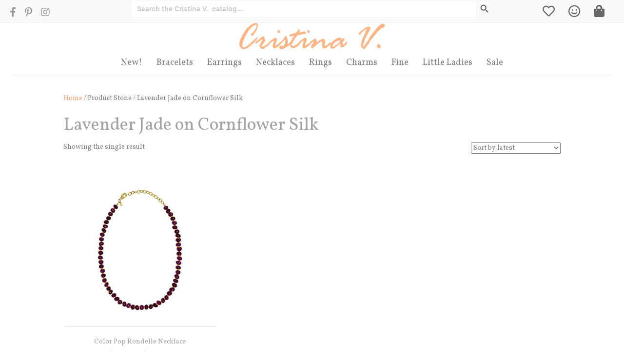

--- FILE ---
content_type: text/css
request_url: https://cristinav.com/wp-content/uploads/bb-plugin/cache/b431777afcd2e857122db2eeafee5370-layout-bundle.css?ver=2.10.0.5-1.5.2.1
body_size: 43963
content:
.fl-builder-content *,.fl-builder-content *:before,.fl-builder-content *:after {-webkit-box-sizing: border-box;-moz-box-sizing: border-box;box-sizing: border-box;}.fl-row:before,.fl-row:after,.fl-row-content:before,.fl-row-content:after,.fl-col-group:before,.fl-col-group:after,.fl-col:before,.fl-col:after,.fl-module:not([data-accepts]):before,.fl-module:not([data-accepts]):after,.fl-module-content:before,.fl-module-content:after {display: table;content: " ";}.fl-row:after,.fl-row-content:after,.fl-col-group:after,.fl-col:after,.fl-module:not([data-accepts]):after,.fl-module-content:after {clear: both;}.fl-clear {clear: both;}.fl-row,.fl-row-content {margin-left: auto;margin-right: auto;min-width: 0;}.fl-row-content-wrap {position: relative;}.fl-builder-mobile .fl-row-bg-photo .fl-row-content-wrap {background-attachment: scroll;}.fl-row-bg-video,.fl-row-bg-video .fl-row-content,.fl-row-bg-embed,.fl-row-bg-embed .fl-row-content {position: relative;}.fl-row-bg-video .fl-bg-video,.fl-row-bg-embed .fl-bg-embed-code {bottom: 0;left: 0;overflow: hidden;position: absolute;right: 0;top: 0;}.fl-row-bg-video .fl-bg-video video,.fl-row-bg-embed .fl-bg-embed-code video {bottom: 0;left: 0px;max-width: none;position: absolute;right: 0;top: 0px;}.fl-row-bg-video .fl-bg-video video {min-width: 100%;min-height: 100%;width: auto;height: auto;}.fl-row-bg-video .fl-bg-video iframe,.fl-row-bg-embed .fl-bg-embed-code iframe {pointer-events: none;width: 100vw;height: 56.25vw; max-width: none;min-height: 100vh;min-width: 177.77vh; position: absolute;top: 50%;left: 50%;-ms-transform: translate(-50%, -50%); -webkit-transform: translate(-50%, -50%); transform: translate(-50%, -50%);}.fl-bg-video-fallback {background-position: 50% 50%;background-repeat: no-repeat;background-size: cover;bottom: 0px;left: 0px;position: absolute;right: 0px;top: 0px;}.fl-row-bg-slideshow,.fl-row-bg-slideshow .fl-row-content {position: relative;}.fl-row .fl-bg-slideshow {bottom: 0;left: 0;overflow: hidden;position: absolute;right: 0;top: 0;z-index: 0;}.fl-builder-edit .fl-row .fl-bg-slideshow * {bottom: 0;height: auto !important;left: 0;position: absolute !important;right: 0;top: 0;}.fl-row-bg-overlay .fl-row-content-wrap:after {border-radius: inherit;content: '';display: block;position: absolute;top: 0;right: 0;bottom: 0;left: 0;z-index: 0;}.fl-row-bg-overlay .fl-row-content {position: relative;z-index: 1;}.fl-row-default-height .fl-row-content-wrap,.fl-row-custom-height .fl-row-content-wrap {display: -webkit-box;display: -webkit-flex;display: -ms-flexbox;display: flex;min-height: 100vh;}.fl-row-overlap-top .fl-row-content-wrap {display: -webkit-inline-box;display: -webkit-inline-flex;display: -moz-inline-box;display: -ms-inline-flexbox;display: inline-flex;width: 100%;}.fl-row-default-height .fl-row-content-wrap,.fl-row-custom-height .fl-row-content-wrap {min-height: 0;}.fl-row-default-height .fl-row-content,.fl-row-full-height .fl-row-content,.fl-row-custom-height .fl-row-content {-webkit-box-flex: 1 1 auto; -moz-box-flex: 1 1 auto;-webkit-flex: 1 1 auto;-ms-flex: 1 1 auto;flex: 1 1 auto;}.fl-row-default-height .fl-row-full-width.fl-row-content,.fl-row-full-height .fl-row-full-width.fl-row-content,.fl-row-custom-height .fl-row-full-width.fl-row-content {max-width: 100%;width: 100%;}.fl-row-default-height.fl-row-align-center .fl-row-content-wrap,.fl-row-full-height.fl-row-align-center .fl-row-content-wrap,.fl-row-custom-height.fl-row-align-center .fl-row-content-wrap {-webkit-align-items: center;-webkit-box-align: center;-webkit-box-pack: center;-webkit-justify-content: center;-ms-flex-align: center;-ms-flex-pack: center;justify-content: center;align-items: center;}.fl-row-default-height.fl-row-align-bottom .fl-row-content-wrap,.fl-row-full-height.fl-row-align-bottom .fl-row-content-wrap,.fl-row-custom-height.fl-row-align-bottom .fl-row-content-wrap {-webkit-align-items: flex-end;-webkit-justify-content: flex-end;-webkit-box-align: end;-webkit-box-pack: end;-ms-flex-align: end;-ms-flex-pack: end;justify-content: flex-end;align-items: flex-end;}.fl-col-group-equal-height {display: flex;flex-wrap: wrap;width: 100%;}.fl-col-group-equal-height.fl-col-group-has-child-loading {flex-wrap: nowrap;}.fl-col-group-equal-height .fl-col,.fl-col-group-equal-height .fl-col-content {display: flex;flex: 1 1 auto;}.fl-col-group-equal-height .fl-col-content {flex-direction: column;flex-shrink: 1;min-width: 1px;max-width: 100%;width: 100%;}.fl-col-group-equal-height:before,.fl-col-group-equal-height .fl-col:before,.fl-col-group-equal-height .fl-col-content:before,.fl-col-group-equal-height:after,.fl-col-group-equal-height .fl-col:after,.fl-col-group-equal-height .fl-col-content:after{content: none;}.fl-col-group-nested.fl-col-group-equal-height.fl-col-group-align-top .fl-col-content,.fl-col-group-equal-height.fl-col-group-align-top .fl-col-content {justify-content: flex-start;}.fl-col-group-nested.fl-col-group-equal-height.fl-col-group-align-center .fl-col-content,.fl-col-group-equal-height.fl-col-group-align-center .fl-col-content {justify-content: center;}.fl-col-group-nested.fl-col-group-equal-height.fl-col-group-align-bottom .fl-col-content,.fl-col-group-equal-height.fl-col-group-align-bottom .fl-col-content {justify-content: flex-end;}.fl-col-group-equal-height.fl-col-group-align-center .fl-col-group {width: 100%;}.fl-col {float: left;min-height: 1px;}.fl-col-bg-overlay .fl-col-content {position: relative;}.fl-col-bg-overlay .fl-col-content:after {border-radius: inherit;content: '';display: block;position: absolute;top: 0;right: 0;bottom: 0;left: 0;z-index: 0;}.fl-col-bg-overlay .fl-module {position: relative;z-index: 2;}.single:not(.woocommerce).single-fl-builder-template .fl-content {width: 100%;}.fl-builder-layer {position: absolute;top:0;left:0;right: 0;bottom: 0;z-index: 0;pointer-events: none;overflow: hidden;}.fl-builder-shape-layer {z-index: 0;}.fl-builder-shape-layer.fl-builder-bottom-edge-layer {z-index: 1;}.fl-row-bg-overlay .fl-builder-shape-layer {z-index: 1;}.fl-row-bg-overlay .fl-builder-shape-layer.fl-builder-bottom-edge-layer {z-index: 2;}.fl-row-has-layers .fl-row-content {z-index: 1;}.fl-row-bg-overlay .fl-row-content {z-index: 2;}.fl-builder-layer > * {display: block;position: absolute;top:0;left:0;width: 100%;}.fl-builder-layer + .fl-row-content {position: relative;}.fl-builder-layer .fl-shape {fill: #aaa;stroke: none;stroke-width: 0;width:100%;}@supports (-webkit-touch-callout: inherit) {.fl-row.fl-row-bg-parallax .fl-row-content-wrap,.fl-row.fl-row-bg-fixed .fl-row-content-wrap {background-position: center !important;background-attachment: scroll !important;}}@supports (-webkit-touch-callout: none) {.fl-row.fl-row-bg-fixed .fl-row-content-wrap {background-position: center !important;background-attachment: scroll !important;}}.fl-clearfix:before,.fl-clearfix:after {display: table;content: " ";}.fl-clearfix:after {clear: both;}.sr-only {position: absolute;width: 1px;height: 1px;padding: 0;overflow: hidden;clip: rect(0,0,0,0);white-space: nowrap;border: 0;}.fl-builder-content .fl-button:is(a, button),.fl-builder-content a.fl-button:visited {border-radius: 4px;display: inline-block;font-size: 16px;font-weight: normal;line-height: 18px;padding: 12px 24px;text-decoration: none;text-shadow: none;}.fl-builder-content .fl-button:hover {text-decoration: none;}.fl-builder-content .fl-button:active {position: relative;top: 1px;}.fl-builder-content .fl-button-width-full .fl-button {width: 100%;display: block;text-align: center;}.fl-builder-content .fl-button-width-custom .fl-button {display: inline-block;text-align: center;max-width: 100%;}.fl-builder-content .fl-button-left {text-align: left;}.fl-builder-content .fl-button-center {text-align: center;}.fl-builder-content .fl-button-right {text-align: right;}.fl-builder-content .fl-button i {font-size: 1.3em;height: auto;margin-right:8px;vertical-align: middle;width: auto;}.fl-builder-content .fl-button i.fl-button-icon-after {margin-left: 8px;margin-right: 0;}.fl-builder-content .fl-button-has-icon .fl-button-text {vertical-align: middle;}.fl-icon-wrap {display: inline-block;}.fl-icon {display: table-cell;vertical-align: middle;}.fl-icon a {text-decoration: none;}.fl-icon i {float: right;height: auto;width: auto;}.fl-icon i:before {border: none !important;height: auto;width: auto;}.fl-icon-text {display: table-cell;text-align: left;padding-left: 15px;vertical-align: middle;}.fl-icon-text-empty {display: none;}.fl-icon-text *:last-child {margin: 0 !important;padding: 0 !important;}.fl-icon-text a {text-decoration: none;}.fl-icon-text span {display: block;}.fl-icon-text span.mce-edit-focus {min-width: 1px;}.fl-module img {max-width: 100%;}.fl-photo {line-height: 0;position: relative;}.fl-photo-align-left {text-align: left;}.fl-photo-align-center {text-align: center;}.fl-photo-align-right {text-align: right;}.fl-photo-content {display: inline-block;line-height: 0;position: relative;max-width: 100%;}.fl-photo-img-svg {width: 100%;}.fl-photo-content img {display: inline;height: auto;max-width: 100%;}.fl-photo-crop-circle img {-webkit-border-radius: 100%;-moz-border-radius: 100%;border-radius: 100%;}.fl-photo-caption {font-size: 13px;line-height: 18px;overflow: hidden;text-overflow: ellipsis;}.fl-photo-caption-below {padding-bottom: 20px;padding-top: 10px;}.fl-photo-caption-hover {background: rgba(0,0,0,0.7);bottom: 0;color: #fff;left: 0;opacity: 0;filter: alpha(opacity = 0);padding: 10px 15px;position: absolute;right: 0;-webkit-transition:opacity 0.3s ease-in;-moz-transition:opacity 0.3s ease-in;transition:opacity 0.3s ease-in;}.fl-photo-content:hover .fl-photo-caption-hover {opacity: 100;filter: alpha(opacity = 100);}.fl-builder-pagination,.fl-builder-pagination-load-more {padding: 40px 0;}.fl-builder-pagination ul.page-numbers {list-style: none;margin: 0;padding: 0;text-align: center;}.fl-builder-pagination li {display: inline-block;list-style: none;margin: 0;padding: 0;}.fl-builder-pagination li a.page-numbers,.fl-builder-pagination li span.page-numbers {border: 1px solid #e6e6e6;display: inline-block;padding: 5px 10px;margin: 0 0 5px;}.fl-builder-pagination li a.page-numbers:hover,.fl-builder-pagination li span.current {background: #f5f5f5;text-decoration: none;}.fl-slideshow,.fl-slideshow * {-webkit-box-sizing: content-box;-moz-box-sizing: content-box;box-sizing: content-box;}.fl-slideshow .fl-slideshow-image img {max-width: none !important;}.fl-slideshow-social {line-height: 0 !important;}.fl-slideshow-social * {margin: 0 !important;}.fl-builder-content .bx-wrapper .bx-viewport {background: transparent;border: none;box-shadow: none;left: 0;}.mfp-wrap button.mfp-arrow,.mfp-wrap button.mfp-arrow:active,.mfp-wrap button.mfp-arrow:hover,.mfp-wrap button.mfp-arrow:focus {background: transparent !important;border: none !important;outline: none;position: absolute;top: 50%;box-shadow: none !important;}.mfp-wrap .mfp-close,.mfp-wrap .mfp-close:active,.mfp-wrap .mfp-close:hover,.mfp-wrap .mfp-close:focus {background: transparent !important;border: none !important;outline: none;position: absolute;top: 0;box-shadow: none !important;}.admin-bar .mfp-wrap .mfp-close,.admin-bar .mfp-wrap .mfp-close:active,.admin-bar .mfp-wrap .mfp-close:hover,.admin-bar .mfp-wrap .mfp-close:focus {top: 32px!important;}img.mfp-img {padding: 0;}.mfp-counter {display: none;}.mfp-wrap .mfp-preloader.fa {font-size: 30px;}.fl-form-field {margin-bottom: 15px;}.fl-form-field input.fl-form-error {border-color: #DD6420;}.fl-form-error-message {clear: both;color: #DD6420;display: none;padding-top: 8px;font-size: 12px;font-weight: lighter;}.fl-form-button-disabled {opacity: 0.5;}.fl-animation {opacity: 0;}body.fl-no-js .fl-animation {opacity: 1;}.fl-builder-preview .fl-animation,.fl-builder-edit .fl-animation,.fl-animated {opacity: 1;}.fl-animated {animation-fill-mode: both;}.fl-button.fl-button-icon-animation i {width: 0 !important;opacity: 0;transition: all 0.2s ease-out;}.fl-button.fl-button-icon-animation:hover i {opacity: 1 !important;}.fl-button.fl-button-icon-animation i.fl-button-icon-after {margin-left: 0px !important;}.fl-button.fl-button-icon-animation:hover i.fl-button-icon-after {margin-left: 10px !important;}.fl-button.fl-button-icon-animation i.fl-button-icon-before {margin-right: 0 !important;}.fl-button.fl-button-icon-animation:hover i.fl-button-icon-before {margin-right: 20px !important;margin-left: -10px;}@media (max-width: 1200px) {}@media (max-width: 992px) { .fl-col-group.fl-col-group-medium-reversed {display: -webkit-flex;display: flex;-webkit-flex-wrap: wrap-reverse;flex-wrap: wrap-reverse;flex-direction: row-reverse;} }@media (max-width: 768px) { .fl-row-content-wrap {background-attachment: scroll !important;}.fl-row-bg-parallax .fl-row-content-wrap {background-attachment: scroll !important;background-position: center center !important;}.fl-col-group.fl-col-group-equal-height {display: block;}.fl-col-group.fl-col-group-equal-height.fl-col-group-custom-width {display: -webkit-box;display: -webkit-flex;display: flex;}.fl-col-group.fl-col-group-responsive-reversed {display: -webkit-flex;display: flex;-webkit-flex-wrap: wrap-reverse;flex-wrap: wrap-reverse;flex-direction: row-reverse;}.fl-col-group.fl-col-group-responsive-reversed .fl-col:not(.fl-col-small-custom-width) {flex-basis: 100%;width: 100% !important;}.fl-col-group.fl-col-group-medium-reversed:not(.fl-col-group-responsive-reversed) {display: unset;display: unset;-webkit-flex-wrap: unset;flex-wrap: unset;flex-direction: unset;}.fl-col {clear: both;float: none;margin-left: auto;margin-right: auto;width: auto !important;}.fl-col-small:not(.fl-col-small-full-width) {max-width: 400px;}.fl-block-col-resize {display:none;}.fl-row[data-node] .fl-row-content-wrap {margin: 0;padding-left: 0;padding-right: 0;}.fl-row[data-node] .fl-bg-video,.fl-row[data-node] .fl-bg-slideshow {left: 0;right: 0;}.fl-col[data-node] .fl-col-content {margin: 0;padding-left: 0;padding-right: 0;} }@media (min-width: 1201px) {html .fl-visible-large:not(.fl-visible-desktop),html .fl-visible-medium:not(.fl-visible-desktop),html .fl-visible-mobile:not(.fl-visible-desktop) {display: none;}}@media (min-width: 993px) and (max-width: 1200px) {html .fl-visible-desktop:not(.fl-visible-large),html .fl-visible-medium:not(.fl-visible-large),html .fl-visible-mobile:not(.fl-visible-large) {display: none;}}@media (min-width: 769px) and (max-width: 992px) {html .fl-visible-desktop:not(.fl-visible-medium),html .fl-visible-large:not(.fl-visible-medium),html .fl-visible-mobile:not(.fl-visible-medium) {display: none;}}@media (max-width: 768px) {html .fl-visible-desktop:not(.fl-visible-mobile),html .fl-visible-large:not(.fl-visible-mobile),html .fl-visible-medium:not(.fl-visible-mobile) {display: none;}}.fl-col-content {display: flex;flex-direction: column;margin-top: 0px;margin-right: 0px;margin-bottom: 0px;margin-left: 0px;padding-top: 0px;padding-right: 0px;padding-bottom: 0px;padding-left: 0px;}.fl-row-fixed-width {max-width: 1100px;}.fl-builder-content > .fl-module-box {margin: 0;}.fl-row-content-wrap {margin-top: 0px;margin-right: 0px;margin-bottom: 0px;margin-left: 0px;padding-top: 20px;padding-right: 20px;padding-bottom: 20px;padding-left: 20px;}.fl-module-content, .fl-module:where(.fl-module:not(:has(> .fl-module-content))) {margin-top: 20px;margin-right: 20px;margin-bottom: 20px;margin-left: 20px;}.fl-node-5f9718eae40fb > .fl-row-content-wrap {background-color: #f9f9f9;} .fl-node-5f9718eae40fb > .fl-row-content-wrap {padding-top:0px;padding-right:20px;padding-bottom:0px;padding-left:20px;}.fl-node-5f8dae0538663 {color: #3d3d3d;}.fl-builder-content .fl-node-5f8dae0538663 *:not(input):not(textarea):not(select):not(a):not(h1):not(h2):not(h3):not(h4):not(h5):not(h6):not(.fl-menu-mobile-toggle) {color: inherit;}.fl-builder-content .fl-node-5f8dae0538663 a {color: #3d3d3d;}.fl-builder-content .fl-node-5f8dae0538663 a:hover {color: #3d3d3d;}.fl-builder-content .fl-node-5f8dae0538663 h1,.fl-builder-content .fl-node-5f8dae0538663 h2,.fl-builder-content .fl-node-5f8dae0538663 h3,.fl-builder-content .fl-node-5f8dae0538663 h4,.fl-builder-content .fl-node-5f8dae0538663 h5,.fl-builder-content .fl-node-5f8dae0538663 h6,.fl-builder-content .fl-node-5f8dae0538663 h1 a,.fl-builder-content .fl-node-5f8dae0538663 h2 a,.fl-builder-content .fl-node-5f8dae0538663 h3 a,.fl-builder-content .fl-node-5f8dae0538663 h4 a,.fl-builder-content .fl-node-5f8dae0538663 h5 a,.fl-builder-content .fl-node-5f8dae0538663 h6 a {color: #3d3d3d;}.fl-node-5f8dae0538663 > .fl-row-content-wrap {background-color: #ffffff;border-style: solid;border-width: 0;background-clip: border-box;border-color: rgba(128,128,128,0.1);border-top-width: 1px;border-right-width: 0px;border-bottom-width: 0px;border-left-width: 0px;box-shadow: 2px 17px 22px -22px rgba(0,0,0,0.09);}.fl-node-5f8dae0538663 .fl-row-content {max-width: 1555px;} .fl-node-5f8dae0538663 > .fl-row-content-wrap {padding-top:0px;padding-bottom:0px;}.fl-node-5f8dae053a1d6 {width: 100%;}.fl-node-5f8ef96fa4f4e {width: 100%;}.fl-node-5f9718eae5a3c {width: 19.96%;}.fl-node-60d609f2a5c23 {width: 100%;} .fl-node-60d609f2a5c23 > .fl-col-content {margin-top:0px;margin-right:0px;margin-bottom:0px;margin-left:0px;} .fl-node-60d609f2a5c23 > .fl-col-content {padding-top:0px;padding-right:0px;padding-bottom:0px;padding-left:0px;}.fl-node-5f9718eae5a3e {width: 60.02%;}.fl-node-5f9718eae5a3f {width: 20.02%;}.fl-icon-group .fl-icon {display: inline-block;margin-bottom: 10px;margin-top: 10px;}.fl-node-5f8d9fba63b63 .fl-icon i,.fl-node-5f8d9fba63b63 .fl-icon i:before {color: #9b9b9b;}.fl-node-5f8d9fba63b63 .fl-icon i:hover,.fl-node-5f8d9fba63b63 .fl-icon i:hover:before,.fl-node-5f8d9fba63b63 .fl-icon a:hover i,.fl-node-5f8d9fba63b63 .fl-icon a:hover i:before {color: #fca577;}.fl-node-5f8d9fba63b63 .fl-icon i, .fl-node-5f8d9fba63b63 .fl-icon i:before {font-size: 20px;}.fl-node-5f8d9fba63b63 .fl-icon-wrap .fl-icon-text {height: 35px;}@media(max-width: 1200px) {.fl-node-5f8d9fba63b63 .fl-icon-wrap .fl-icon-text {height: 35px;}}@media(max-width: 992px) {.fl-node-5f8d9fba63b63 .fl-icon-wrap .fl-icon-text {height: 35px;}}@media(max-width: 768px) {.fl-node-5f8d9fba63b63 .fl-icon-wrap .fl-icon-text {height: 35px;}}.fl-node-5f8d9fba63b63 .fl-icon-group {text-align: left;}.fl-node-5f8d9fba63b63 .fl-icon + .fl-icon {margin-left: 15px;} .fl-node-5f8d9fba63b63 > .fl-module-content {margin-top:5px;margin-bottom:0px;}.fl-node-5f8dab57a1a9c .fl-icon i,.fl-node-5f8dab57a1a9c .fl-icon i:before {color: rgba(2,1,1,0.59);}.fl-node-5f8dab57a1a9c .fl-icon i:hover,.fl-node-5f8dab57a1a9c .fl-icon i:hover:before,.fl-node-5f8dab57a1a9c .fl-icon a:hover i,.fl-node-5f8dab57a1a9c .fl-icon a:hover i:before {color: #FCA577;}.fl-node-5f8dab57a1a9c .fl-icon i, .fl-node-5f8dab57a1a9c .fl-icon i:before {font-size: 25px;}.fl-node-5f8dab57a1a9c .fl-icon-wrap .fl-icon-text {height: 43.75px;}@media(max-width: 1200px) {.fl-node-5f8dab57a1a9c .fl-icon-wrap .fl-icon-text {height: 43.75px;}}@media(max-width: 992px) {.fl-node-5f8dab57a1a9c .fl-icon-wrap .fl-icon-text {height: 43.75px;}}@media(max-width: 768px) {.fl-node-5f8dab57a1a9c .fl-icon-wrap .fl-icon-text {height: 43.75px;}}.fl-node-5f8dab57a1a9c .fl-icon-group {text-align: right;}.fl-node-5f8dab57a1a9c .fl-icon + .fl-icon {margin-left: 25px;} .fl-node-5f8dab57a1a9c > .fl-module-content {margin-top:0px;margin-right:20px;margin-bottom:0px;}img.mfp-img {padding-bottom: 40px !important;}.fl-builder-edit .fl-fill-container img {transition: object-position .5s;}.fl-fill-container :is(.fl-module-content, .fl-photo, .fl-photo-content, img) {height: 100% !important;width: 100% !important;}@media (max-width: 768px) { .fl-photo-content,.fl-photo-img {max-width: 100%;} }.fl-node-5f8dae05383be, .fl-node-5f8dae05383be .fl-photo {text-align: center;}.fl-node-5f8dae05383be .fl-photo-content, .fl-node-5f8dae05383be .fl-photo-img {width: 100%;}@media(max-width: 1200px) {.fl-node-5f8dae05383be, .fl-node-5f8dae05383be .fl-photo {text-align: center;}} .fl-node-5f8dae05383be > .fl-module-content {margin-bottom:5px;}.fl-menu ul,.fl-menu li{list-style: none;margin: 0;padding: 0;}.fl-menu .menu:before,.fl-menu .menu:after{content: '';display: table;clear: both;}.fl-menu-horizontal {display: inline-flex;flex-wrap: wrap;align-items: center;}.fl-menu li{position: relative;}.fl-menu a{display: block;padding: 10px;text-decoration: none;}.fl-menu a:hover{text-decoration: none;}.fl-menu .sub-menu{min-width: 220px;}.fl-module[data-node] .fl-menu .fl-menu-expanded .sub-menu {background-color: transparent;-webkit-box-shadow: none;-ms-box-shadow: none;box-shadow: none;}.fl-menu .fl-has-submenu:focus,.fl-menu .fl-has-submenu .sub-menu:focus,.fl-menu .fl-has-submenu-container:focus {outline: 0;}.fl-menu .fl-has-submenu-container:has(span.fl-menu-toggle) {position: relative;}.fl-menu .fl-has-submenu-container:has(button.fl-menu-toggle) {display: grid;grid-template-columns: 1fr 40px;}.fl-menu .fl-menu-accordion .fl-has-submenu > .sub-menu{display: none;}.fl-menu .fl-menu-accordion .fl-has-submenu.fl-active .hide-heading > .sub-menu {box-shadow: none;display: block !important;}.fl-menu span.fl-menu-toggle{position: absolute;top: 0;right: 0;bottom: 0;height: 100%;cursor: pointer;}.fl-menu button.fl-menu-toggle{all: unset;position: relative;cursor: pointer;}.fl-menu .fl-toggle-arrows .fl-menu-toggle:before{border-color: #333;}.fl-menu .fl-menu-expanded .fl-menu-toggle{display: none;}.fl-menu .fl-menu-mobile-toggle {position: relative;padding: 8px;background-color: transparent;border: none;color: #333;border-radius: 0;cursor: pointer;}.fl-menu .fl-menu-mobile-toggle:focus-visible,.fl-menu-mobile-close:focus-visible,.fl-menu .fl-menu-toggle:focus-visible {outline: 2px auto Highlight;outline: 2px auto -webkit-focus-ring-color;}.fl-menu .fl-menu-mobile-toggle.text{width: 100%;text-align: center;}.fl-menu .fl-menu-mobile-toggle.hamburger .fl-menu-mobile-toggle-label,.fl-menu .fl-menu-mobile-toggle.hamburger-label .fl-menu-mobile-toggle-label{display: inline-block;margin-left: 10px;vertical-align: middle;}.fl-menu .fl-menu-mobile-toggle.hamburger .svg-container,.fl-menu .fl-menu-mobile-toggle.hamburger-label .svg-container{display: inline-block;position: relative;width: 1.4em;height: 1.4em;vertical-align: middle;}.fl-menu .fl-menu-mobile-toggle.hamburger .hamburger-menu,.fl-menu .fl-menu-mobile-toggle.hamburger-label .hamburger-menu{position: absolute;top: 0;left: 0;right: 0;bottom: 0;}.fl-menu .fl-menu-mobile-toggle.hamburger .hamburger-menu rect,.fl-menu .fl-menu-mobile-toggle.hamburger-label .hamburger-menu rect{fill: currentColor;}li.mega-menu .hide-heading > a,li.mega-menu .hide-heading > .fl-has-submenu-container,li.mega-menu-disabled .hide-heading > a,li.mega-menu-disabled .hide-heading > .fl-has-submenu-container {display: none;}ul.fl-menu-horizontal li.mega-menu {position: static;}ul.fl-menu-horizontal li.mega-menu > ul.sub-menu {top: inherit !important;left: 0 !important;right: 0 !important;width: 100%;}ul.fl-menu-horizontal li.mega-menu.fl-has-submenu:hover > ul.sub-menu,ul.fl-menu-horizontal li.mega-menu.fl-has-submenu.focus > ul.sub-menu {display: flex !important;}ul.fl-menu-horizontal li.mega-menu > ul.sub-menu li {border-color: transparent;}ul.fl-menu-horizontal li.mega-menu > ul.sub-menu > li {width: 100%;}ul.fl-menu-horizontal li.mega-menu > ul.sub-menu > li > .fl-has-submenu-container a {font-weight: bold;}ul.fl-menu-horizontal li.mega-menu > ul.sub-menu > li > .fl-has-submenu-container a:hover {background: transparent;}ul.fl-menu-horizontal li.mega-menu > ul.sub-menu .fl-menu-toggle {display: none;}ul.fl-menu-horizontal li.mega-menu > ul.sub-menu ul.sub-menu {background: transparent;-webkit-box-shadow: none;-ms-box-shadow: none;box-shadow: none;display: block;min-width: 0;opacity: 1;padding: 0;position: static;visibility: visible;}:where(.fl-col-group-medium-reversed, .fl-col-group-responsive-reversed, .fl-col-group-equal-height.fl-col-group-custom-width) > .fl-menu-mobile-clone {flex: 1 1 100%;}.fl-menu-mobile-clone {clear: both;}.fl-menu-mobile-clone .fl-menu .menu {float: none !important;}.fl-menu-mobile-flyout .fl-menu-mobile-close,.fl-menu-mobile-flyout .fl-menu-mobile-close:hover,.fl-menu-mobile-flyout .fl-menu-mobile-close:focus {background: none;border: 0 none;color: inherit;font-size: 18px;padding: 10px 15px;margin: 5px 0;cursor: pointer;}.fl-node-5f8ef96fa4eab .menu-item a {color: #808080;}.fl-node-5f8ef96fa4eab .menu .fl-has-submenu .sub-menu{display: none;}.fl-node-5f8ef96fa4eab .fl-menu .sub-menu {background-color: #ffffff;-webkit-box-shadow: 0 1px 20px rgba(0,0,0,0.1);-ms-box-shadow: 0 1px 20px rgba(0,0,0,0.1);box-shadow: 0 1px 20px rgba(0,0,0,0.1);}.fl-node-5f8ef96fa4eab .fl-menu-horizontal.fl-toggle-arrows .fl-has-submenu-container a{padding-right: 28px;}.fl-node-5f8ef96fa4eab .fl-menu-horizontal.fl-toggle-arrows .fl-menu-toggle{width: 28px;}.fl-node-5f8ef96fa4eab .fl-menu-horizontal.fl-toggle-arrows .fl-menu-toggle,.fl-node-5f8ef96fa4eab .fl-menu-vertical.fl-toggle-arrows .fl-menu-toggle{width: 28px;}.fl-node-5f8ef96fa4eab .fl-menu li{border-top: 1px solid transparent;}.fl-node-5f8ef96fa4eab .fl-menu li:first-child{border-top: none;}@media ( max-width: 768px ) {.fl-node-5f8ef96fa4eab .fl-menu ul.menu {display: none;float: none;}.fl-node-5f8ef96fa4eab .fl-menu .sub-menu {-webkit-box-shadow: none;-ms-box-shadow: none;box-shadow: none;}.fl-node-5f8ef96fa4eab .fl-menu:not(.no-hover) .fl-has-submenu:hover > .sub-menu,.fl-node-5f8ef96fa4eab .mega-menu.fl-active .hide-heading > .sub-menu,.fl-node-5f8ef96fa4eab .mega-menu-disabled.fl-active .hide-heading > .sub-menu {display: block !important;}.fl-node-5f8ef96fa4eab .fl-menu-logo,.fl-node-5f8ef96fa4eab .fl-menu-search-item {display: none;}} @media ( min-width: 769px ) {.fl-node-5f8ef96fa4eab .fl-menu .menu > li{ display: inline-block; }.fl-node-5f8ef96fa4eab .menu li{border-left: 1px solid transparent;border-top: none;}.fl-node-5f8ef96fa4eab .menu li:first-child{border: none;}.fl-node-5f8ef96fa4eab .menu li li{border-top: 1px solid transparent;border-left: none;}.fl-node-5f8ef96fa4eab .menu .fl-has-submenu .sub-menu{position: absolute;top: 100%;left: 0;z-index: 10;visibility: hidden;opacity: 0;text-align:left;}.fl-node-5f8ef96fa4eab .fl-has-submenu .fl-has-submenu .sub-menu{top: 0;left: 100%;}.fl-node-5f8ef96fa4eab .fl-menu .fl-has-submenu:hover > .sub-menu,.fl-node-5f8ef96fa4eab .fl-menu .fl-has-submenu.focus > .sub-menu{display: block;visibility: visible;opacity: 1;}.fl-node-5f8ef96fa4eab .menu .fl-has-submenu.fl-menu-submenu-right .sub-menu{left: inherit;right: 0;}.fl-node-5f8ef96fa4eab .menu .fl-has-submenu .fl-has-submenu.fl-menu-submenu-right .sub-menu{top: 0;left: inherit;right: 100%;}.fl-node-5f8ef96fa4eab .fl-menu .fl-has-submenu.fl-active > .fl-has-submenu-container .fl-menu-toggle{-webkit-transform: none;-ms-transform: none;transform: none;}.fl-node-5f8ef96fa4eab .fl-menu .fl-menu-toggle{display: none;}.fl-node-5f8ef96fa4eab ul.sub-menu {padding-top: 0px;padding-right: 0px;padding-bottom: 0px;padding-left: 0px;}.fl-node-5f8ef96fa4eab ul.sub-menu a {}.fl-node-5f8ef96fa4eab .fl-menu .fl-menu-mobile-toggle{display: none;}}.fl-node-5f8ef96fa4eab .fl-menu .fl-menu-mobile-toggle {color: #808080;font-size: 16px;text-transform: none;padding-top: 14px;padding-right: 14px;padding-bottom: 14px;padding-left: 14px;border-color: rgba( 0,0,0,0.1 );}.fl-node-5f8ef96fa4eab .fl-menu .fl-menu-mobile-toggle rect,.fl-node-5f8ef96fa4eab .fl-menu .fl-menu-mobile-toggle.hamburger .hamburger-menu rect {fill: #808080;}.fl-node-5f8ef96fa4eab .fl-menu .fl-menu-mobile-toggle:hover,.fl-node-5f8ef96fa4eab .fl-menu .fl-menu-mobile-toggle.fl-active {}.fl-node-5f8ef96fa4eab .fl-menu .fl-menu-mobile-toggle:hover rect,.fl-node-5f8ef96fa4eab .fl-menu .fl-menu-mobile-toggle.fl-active rect,.fl-node-5f8ef96fa4eab .fl-menu .fl-menu-mobile-toggle.hamburger:hover .hamburger-menu rect,.fl-node-5f8ef96fa4eab .fl-menu .fl-menu-mobile-toggle.fl-active .hamburger-menu rect {}.fl-node-5f8ef96fa4eab ul.fl-menu-horizontal li.mega-menu > ul.sub-menu > li > .fl-has-submenu-container a:hover {color: #808080;}.fl-node-5f8ef96fa4eab .fl-menu .menu, .fl-node-5f8ef96fa4eab .fl-menu .menu > li {font-family: Vollkorn, serif;font-weight: 400;font-size: 18px;line-height: 1;}.fl-node-5f8ef96fa4eab .fl-menu {text-align: center;}.fl-node-5f8ef96fa4eab .fl-menu .menu {justify-content: center;}.fl-node-5f8ef96fa4eab .menu a {padding-top: 14px;padding-right: 14px;padding-bottom: 14px;padding-left: 14px;}.fl-node-5f8ef96fa4eab .fl-menu .menu .sub-menu > li {font-size: 16px;line-height: 1;}.fl-node-5f8ef96fa4eab .fl-menu .fl-menu-mobile-toggle {float: none;}@media(max-width: 1200px) {.fl-node-5f8ef96fa4eab .fl-menu .fl-menu-mobile-toggle {float: none;}}@media(max-width: 992px) {.fl-node-5f8ef96fa4eab .fl-menu .fl-menu-mobile-toggle {float: none;}}@media(max-width: 768px) {.fl-node-5f8ef96fa4eab .menu li.fl-has-submenu ul.sub-menu {padding-left: 15px;}.fl-node-5f8ef96fa4eab .fl-menu .sub-menu {background-color: transparent;}.fl-node-5f8ef96fa4eab .fl-menu .fl-menu-mobile-toggle {float: none;}} .fl-node-5f8ef96fa4eab > .fl-module-content {margin-top:0px;margin-bottom:0px;}.fl-builder-content .fl-rich-text strong {font-weight: bold;}.fl-module.fl-rich-text p:last-child {margin-bottom: 0;}.fl-builder-edit .fl-module.fl-rich-text p:not(:has(~ *:not(.fl-block-overlay))) {margin-bottom: 0;}.fl-node-5f8dae0538663 {margin: 0 auto;text-align: center;}.fl-node-5f8dae05383be {width: 100%;max-width: 300px;height: auto;margin: 0 auto !important;text-align: center;}.fl-builder-content[data-type="header"].fl-theme-builder-header-sticky {position: fixed;width: 100%;z-index: 100;}.fl-theme-builder-flyout-menu-push-left .fl-builder-content[data-type="header"].fl-theme-builder-header-sticky {left: auto !important;transition: left 0.2s !important;}.fl-theme-builder-flyout-menu-push-right .fl-builder-content[data-type="header"].fl-theme-builder-header-sticky {right: auto !important;transition: right 0.2s !important;}.fl-builder-content[data-type="header"].fl-theme-builder-header-sticky .fl-menu .fl-menu-mobile-opacity {height: 100vh;width: 100vw;}.fl-builder-content[data-type="header"]:not([data-overlay="1"]).fl-theme-builder-header-sticky .fl-menu-mobile-flyout {top: 0px;}.fl-theme-builder-flyout-menu-active body {margin-left: 0px !important;margin-right: 0px !important;}.fl-theme-builder-has-flyout-menu, .fl-theme-builder-has-flyout-menu body {overflow-x: hidden;}.fl-theme-builder-flyout-menu-push-right {right: 0px;transition: right 0.2s ease-in-out;}.fl-theme-builder-flyout-menu-push-left {left: 0px;transition: left 0.2s ease-in-out;}.fl-theme-builder-flyout-menu-active .fl-theme-builder-flyout-menu-push-right {position: relative;right: 250px;}.fl-theme-builder-flyout-menu-active .fl-theme-builder-flyout-menu-push-left {position: relative;left: 250px;}.fl-theme-builder-flyout-menu-active .fl-builder-content[data-type="header"] .fl-menu-disable-transition {transition: none;}.fl-builder-content[data-shrink="1"] .fl-row-content-wrap,.fl-builder-content[data-shrink="1"] .fl-col-content,.fl-builder-content[data-shrink="1"] .fl-module-content,.fl-builder-content[data-shrink="1"] img {-webkit-transition: all 0.4s ease-in-out, background-position 1ms;-moz-transition: all 0.4s ease-in-out, background-position 1ms;transition: all 0.4s ease-in-out, background-position 1ms;}.fl-builder-content[data-shrink="1"] img {width: auto;}.fl-builder-content[data-shrink="1"] img.fl-photo-img {width: auto;height: auto;}.fl-builder-content[data-type="header"].fl-theme-builder-header-shrink .fl-row-content-wrap {margin-bottom: 0;margin-top: 0;}.fl-theme-builder-header-shrink-row-bottom.fl-row-content-wrap {padding-bottom: 5px;}.fl-theme-builder-header-shrink-row-top.fl-row-content-wrap {padding-top: 5px;}.fl-builder-content[data-type="header"].fl-theme-builder-header-shrink .fl-col-content {margin-bottom: 0;margin-top: 0;padding-bottom: 0;padding-top: 0;}.fl-theme-builder-header-shrink-module-bottom.fl-module-content,.fl-theme-builder-header-shrink-module-bottom.fl-module:where(.fl-module:not(:has(> .fl-module-content))) {margin-bottom: 5px;}.fl-theme-builder-header-shrink-module-top.fl-module-content,.fl-theme-builder-header-shrink-module-bottom.fl-module:where(.fl-module:not(:has(> .fl-module-content))) {margin-top: 5px;}.fl-builder-content[data-type="header"].fl-theme-builder-header-shrink img {-webkit-transition: all 0.4s ease-in-out, background-position 1ms;-moz-transition: all 0.4s ease-in-out, background-position 1ms;transition: all 0.4s ease-in-out, background-position 1ms;}.fl-builder-content[data-overlay="1"]:not(.fl-theme-builder-header-sticky):not(.fl-builder-content-editing) {position: absolute;width: 100%;z-index: 100;}.fl-builder-edit body:not(.single-fl-theme-layout) .fl-builder-content[data-overlay="1"] {display: none;}body:not(.single-fl-theme-layout) .fl-builder-content[data-overlay="1"]:not(.fl-theme-builder-header-scrolled):not([data-overlay-bg="default"]) .fl-row-content-wrap,body:not(.single-fl-theme-layout) .fl-builder-content[data-overlay="1"]:not(.fl-theme-builder-header-scrolled):not([data-overlay-bg="default"]) .fl-col-content,body:not(.single-fl-theme-layout) .fl-builder-content[data-overlay="1"]:not(.fl-theme-builder-header-scrolled):not([data-overlay-bg="default"]) .fl-module-box {background: transparent;}.fl-theme-builder-woo-notices {margin: 0 auto;padding: 40px;}.fl-theme-builder-woo-notices .woocommerce-message {margin: 0 !important;}.woocommerce .fl-module-fl-woo-cart-button form.cart div.quantity {display: -webkit-box;}@media (min-width: 768px) {.woocommerce .fl-module-fl-woo-related-products .related ul.products,.woocommerce .fl-module-fl-woo-product-upsells .up-sells ul.products {display: block;}.woocommerce .fl-module-fl-woo-related-products .related ul.products li.product{width: 22.05% !important;margin-left: 10px;margin-right: 10px;}.woocommerce .fl-module-fl-woo-product-upsells .up-sells ul.products li.product {width: 22.05% !important;margin-left: 10px;margin-right: 10px;}}.fl-node-5f8ddd0cdc26c > .fl-row-content-wrap {background-color: #f9f9f9;border-style: none;border-width: 0;background-clip: border-box;border-top-width: 0px;border-right-width: 0px;border-bottom-width: 0px;border-left-width: 0px;border-top-left-radius: 0px;border-top-right-radius: 0px;border-bottom-left-radius: 0px;border-bottom-right-radius: 0px;box-shadow: 1px 1px 5px 5px rgba(0,0,0,0.09);}.fl-node-5f8ddbec28df5 {color: #ffffff;}.fl-builder-content .fl-node-5f8ddbec28df5 *:not(input):not(textarea):not(select):not(a):not(h1):not(h2):not(h3):not(h4):not(h5):not(h6):not(.fl-menu-mobile-toggle) {color: inherit;}.fl-builder-content .fl-node-5f8ddbec28df5 a {color: #ffffff;}.fl-builder-content .fl-node-5f8ddbec28df5 a:hover {color: #ffffff;}.fl-builder-content .fl-node-5f8ddbec28df5 h1,.fl-builder-content .fl-node-5f8ddbec28df5 h2,.fl-builder-content .fl-node-5f8ddbec28df5 h3,.fl-builder-content .fl-node-5f8ddbec28df5 h4,.fl-builder-content .fl-node-5f8ddbec28df5 h5,.fl-builder-content .fl-node-5f8ddbec28df5 h6,.fl-builder-content .fl-node-5f8ddbec28df5 h1 a,.fl-builder-content .fl-node-5f8ddbec28df5 h2 a,.fl-builder-content .fl-node-5f8ddbec28df5 h3 a,.fl-builder-content .fl-node-5f8ddbec28df5 h4 a,.fl-builder-content .fl-node-5f8ddbec28df5 h5 a,.fl-builder-content .fl-node-5f8ddbec28df5 h6 a {color: #ffffff;}.fl-node-5f8ddbec28df5 > .fl-row-content-wrap {background-color: #fca577;border-top-width: 1px;border-right-width: 0px;border-bottom-width: 1px;border-left-width: 0px;} .fl-node-5f8ddbec28df5 > .fl-row-content-wrap {padding-top:13px;padding-bottom:0px;}.fl-node-5f8ddbec28df8 {width: 100%;}.fl-node-5f8ddd0cdd1fe {width: 25%;}.fl-node-5f8ddd40106d3 {width: 33.33%;}.fl-node-5f8ddd40106d5 {width: 33.33%;}.fl-node-5f8ddd732fad8 {width: 25%;}.fl-node-5f8ddd0cdd201 {width: 25%;}.fl-node-5f8ddd40106d6 {width: 33.33%;}.fl-node-5f8ddd0cdd202 {width: 25%;}@media (max-width: 768px) { .fl-module-icon {text-align: center;} }.fl-node-5f8ddbec28e00 .fl-icon i,.fl-node-5f8ddbec28e00 .fl-icon i:before {color: #9b9b9b;}.fl-node-5f8ddbec28e00 .fl-icon i:hover,.fl-node-5f8ddbec28e00 .fl-icon i:hover:before,.fl-node-5f8ddbec28e00 .fl-icon a:hover i,.fl-node-5f8ddbec28e00 .fl-icon a:hover i:before {color: #7f7f7f;}.fl-node-5f8ddbec28e00 .fl-icon i, .fl-node-5f8ddbec28e00 .fl-icon i:before {font-size: 16px;}.fl-node-5f8ddbec28e00 .fl-icon-wrap .fl-icon-text {height: 28px;}.fl-node-5f8ddbec28e00.fl-module-icon {text-align: left;}@media(max-width: 1200px) {.fl-node-5f8ddbec28e00 .fl-icon-wrap .fl-icon-text {height: 28px;}}@media(max-width: 992px) {.fl-node-5f8ddbec28e00 .fl-icon-wrap .fl-icon-text {height: 28px;}}@media(max-width: 768px) {.fl-node-5f8ddbec28e00 .fl-icon-wrap .fl-icon-text {height: 28px;}} .fl-node-5f8ddbec28e00 > .fl-module-content {margin-top:0px;margin-bottom:0px;margin-left:5px;}.fl-node-5f8ddbec28e01 .fl-icon i,.fl-node-5f8ddbec28e01 .fl-icon i:before {color: #9b9b9b;}.fl-node-5f8ddbec28e01 .fl-icon i, .fl-node-5f8ddbec28e01 .fl-icon i:before {font-size: 16px;}.fl-node-5f8ddbec28e01 .fl-icon-wrap .fl-icon-text {height: 28px;}.fl-node-5f8ddbec28e01.fl-module-icon {text-align: left;}@media(max-width: 1200px) {.fl-node-5f8ddbec28e01 .fl-icon-wrap .fl-icon-text {height: 28px;}}@media(max-width: 992px) {.fl-node-5f8ddbec28e01 .fl-icon-wrap .fl-icon-text {height: 28px;}}@media(max-width: 768px) {.fl-node-5f8ddbec28e01 .fl-icon-wrap .fl-icon-text {height: 28px;}} .fl-node-5f8ddbec28e01 > .fl-module-content {margin-top:0px;margin-right:0px;margin-bottom:0px;margin-left:3px;}.fl-node-5f8ddbec28e07 .fl-icon i,.fl-node-5f8ddbec28e07 .fl-icon i:before {color: #9b9b9b;}.fl-node-5f8ddbec28e07 .fl-icon i:hover,.fl-node-5f8ddbec28e07 .fl-icon i:hover:before,.fl-node-5f8ddbec28e07 .fl-icon a:hover i,.fl-node-5f8ddbec28e07 .fl-icon a:hover i:before {color: #7f7f7f;}.fl-node-5f8ddbec28e07 .fl-icon i, .fl-node-5f8ddbec28e07 .fl-icon i:before {font-size: 16px;}.fl-node-5f8ddbec28e07 .fl-icon-wrap .fl-icon-text {height: 28px;}.fl-node-5f8ddbec28e07.fl-module-icon {text-align: left;}@media(max-width: 1200px) {.fl-node-5f8ddbec28e07 .fl-icon-wrap .fl-icon-text {height: 28px;}}@media(max-width: 992px) {.fl-node-5f8ddbec28e07 .fl-icon-wrap .fl-icon-text {height: 28px;}}@media(max-width: 768px) {.fl-node-5f8ddbec28e07 .fl-icon-wrap .fl-icon-text {height: 28px;}} .fl-node-5f8ddbec28e07 > .fl-module-content {margin-top:0px;margin-bottom:0px;margin-left:5px;}.fl-node-5f8ddbec28e08 .fl-icon i,.fl-node-5f8ddbec28e08 .fl-icon i:before {color: #9b9b9b;}.fl-node-5f8ddbec28e08 .fl-icon i, .fl-node-5f8ddbec28e08 .fl-icon i:before {font-size: 16px;}.fl-node-5f8ddbec28e08 .fl-icon-wrap .fl-icon-text {height: 28px;}.fl-node-5f8ddbec28e08.fl-module-icon {text-align: left;}@media(max-width: 1200px) {.fl-node-5f8ddbec28e08 .fl-icon-wrap .fl-icon-text {height: 28px;}}@media(max-width: 992px) {.fl-node-5f8ddbec28e08 .fl-icon-wrap .fl-icon-text {height: 28px;}}@media(max-width: 768px) {.fl-node-5f8ddbec28e08 .fl-icon-wrap .fl-icon-text {height: 28px;}} .fl-node-5f8ddbec28e08 > .fl-module-content {margin-top:0px;margin-right:0px;margin-bottom:0px;margin-left:3px;} .fl-node-5f8ddd6124af6 > .fl-module-content {margin-top:0px;margin-right:0px;margin-bottom:0px;margin-left:0px;}.fl-builder-content .fl-node-5f8ddd83d950b .fl-rich-text, .fl-builder-content .fl-node-5f8ddd83d950b .fl-rich-text *:not(b, strong) {font-family: Vollkorn, serif;font-weight: 400;font-size: 12px;text-align: right;} .fl-node-5f8ddd83d950b > .fl-module-content {margin-top:25px;margin-right:0px;}@media (max-width: 768px) { .fl-node-5f8ddd83d950b > .fl-module-content { margin-top:20px; } }.fl-builder-content .fl-node-5f8ddd8463103 .fl-rich-text, .fl-builder-content .fl-node-5f8ddd8463103 .fl-rich-text *:not(b, strong) {font-family: Vollkorn, serif;font-weight: 400;font-size: 12px;} .fl-node-5f8ddd8463103 > .fl-module-content {margin-top:25px;margin-left:0px;}@media (max-width: 768px) { .fl-node-5f8ddd8463103 > .fl-module-content { margin-top:20px; } }.fl-module-heading .fl-heading {padding: 0 !important;margin: 0 !important;}.fl-row .fl-col .fl-node-5f8df14a19c77 h2.fl-heading a,.fl-row .fl-col .fl-node-5f8df14a19c77 h2.fl-heading .fl-heading-text,.fl-row .fl-col .fl-node-5f8df14a19c77 h2.fl-heading .fl-heading-text *,.fl-node-5f8df14a19c77 h2.fl-heading .fl-heading-text {color: rgba(128,128,128,0.86);}.fl-node-5f8df14a19c77.fl-module-heading .fl-heading {font-family: "Shimmer Script", Verdana, Arial, sans-serif;font-weight: 400;font-size: 52px;text-align: left;} .fl-node-5f8df14a19c77 > .fl-module-content {margin-bottom:0px;}.fl-row .fl-col .fl-node-5f8df3b1ca261 h2.fl-heading a,.fl-row .fl-col .fl-node-5f8df3b1ca261 h2.fl-heading .fl-heading-text,.fl-row .fl-col .fl-node-5f8df3b1ca261 h2.fl-heading .fl-heading-text *,.fl-node-5f8df3b1ca261 h2.fl-heading .fl-heading-text {color: rgba(128,128,128,0.86);}.fl-node-5f8df3b1ca261.fl-module-heading .fl-heading {font-family: "Shimmer Script", Verdana, Arial, sans-serif;font-weight: 400;font-size: 52px;text-align: left;} .fl-node-5f8df3b1ca261 > .fl-module-content {margin-bottom:0px;}.fl-row .fl-col .fl-node-5f8df3b23b86d h2.fl-heading a,.fl-row .fl-col .fl-node-5f8df3b23b86d h2.fl-heading .fl-heading-text,.fl-row .fl-col .fl-node-5f8df3b23b86d h2.fl-heading .fl-heading-text *,.fl-node-5f8df3b23b86d h2.fl-heading .fl-heading-text {color: rgba(128,128,128,0.86);}.fl-node-5f8df3b23b86d.fl-module-heading .fl-heading {font-family: "Shimmer Script", Verdana, Arial, sans-serif;font-weight: 400;font-size: 52px;text-align: left;} .fl-node-5f8df3b23b86d > .fl-module-content {margin-bottom:0px;}.fl-row .fl-col .fl-node-5f8df3b33f761 h2.fl-heading a,.fl-row .fl-col .fl-node-5f8df3b33f761 h2.fl-heading .fl-heading-text,.fl-row .fl-col .fl-node-5f8df3b33f761 h2.fl-heading .fl-heading-text *,.fl-node-5f8df3b33f761 h2.fl-heading .fl-heading-text {color: rgba(128,128,128,0.86);}.fl-node-5f8df3b33f761.fl-module-heading .fl-heading {font-family: "Shimmer Script", Verdana, Arial, sans-serif;font-weight: 400;font-size: 52px;text-align: left;} .fl-node-5f8df3b33f761 > .fl-module-content {margin-bottom:0px;}.fl-builder-content .fl-node-5f8df17ba5600 .fl-rich-text, .fl-builder-content .fl-node-5f8df17ba5600 .fl-rich-text *:not(b, strong) {font-family: Vollkorn, serif;font-weight: 400;font-size: 16px;} .fl-node-5f8df17ba5600 > .fl-module-content {margin-top:0px;}.fl-builder-content .fl-node-5f8df3fe6a34e .fl-rich-text, .fl-builder-content .fl-node-5f8df3fe6a34e .fl-rich-text *:not(b, strong) {font-family: Vollkorn, serif;font-weight: 400;font-size: 16px;} .fl-node-5f8df3fe6a34e > .fl-module-content {margin-top:0px;}.fl-builder-content .fl-node-5f8df405380ca .fl-rich-text, .fl-builder-content .fl-node-5f8df405380ca .fl-rich-text *:not(b, strong) {font-family: Vollkorn, serif;font-weight: 400;font-size: 16px;} .fl-node-5f8df405380ca > .fl-module-content {margin-top:0px;}.fl-builder-content .fl-node-5f8df43265e91 .fl-rich-text, .fl-builder-content .fl-node-5f8df43265e91 .fl-rich-text *:not(b, strong) {font-family: Vollkorn, serif;font-weight: 400;font-size: 16px;} .fl-node-5f8df43265e91 > .fl-module-content {margin-top:0px;margin-bottom:0px;}.fl-node-5f8df47b08cec .fl-icon i,.fl-node-5f8df47b08cec .fl-icon i:before {color: #9b9b9b;}.fl-node-5f8df47b08cec .fl-icon i, .fl-node-5f8df47b08cec .fl-icon i:before {font-size: 20px;}.fl-node-5f8df47b08cec .fl-icon-wrap .fl-icon-text {height: 35px;}@media(max-width: 1200px) {.fl-node-5f8df47b08cec .fl-icon-wrap .fl-icon-text {height: 35px;}}@media(max-width: 992px) {.fl-node-5f8df47b08cec .fl-icon-wrap .fl-icon-text {height: 35px;}}@media(max-width: 768px) {.fl-node-5f8df47b08cec .fl-icon-wrap .fl-icon-text {height: 35px;}}.fl-node-5f8df47b08cec .fl-icon-group {text-align: left;}.fl-node-5f8df47b08cec .fl-icon + .fl-icon {margin-left: 15px;} .fl-node-5f8df47b08cec > .fl-module-content {margin-top:0px;}

--- FILE ---
content_type: text/javascript
request_url: https://cristinav.com/wp-content/plugins/woocommerce-thank-you-pages/assets/js/wctyp-script.js?ver=1770006957
body_size: 1329
content:
(function($){
  $(document).ready(function() {
    var height = $( '.wctyp-social-shares-wrapper' ).find( '.wctyp-social-shares-item.active' ).height();
    setHeights( height );
    $( '.wctyp-social-nav a' ).on( 'click', function( e ) {
      e.preventDefault();
      var direction = $( this ).attr( 'data-direction' );
      var current = $( '.wctyp-social-shares-wrapper' ).find( '.wctyp-social-shares-item.active' );
      $( '.wctyp-social-shares-item' ).removeClass( 'active' );
      if( $( current ).hasClass( 'last' ) && direction == 'next' ) {
        $( '.wctyp-social-shares-item.first' ).addClass( 'active' );
      } else if( $( current ).hasClass( 'first' ) && direction == 'prev' ) {
        $( '.wctyp-social-shares-item.last' ).addClass( 'active' );
      } else if( direction == 'next' ) {
        $( current ).next( '.wctyp-social-shares-item' ).addClass( 'active' );
      } else {
        $( current ).prev( '.wctyp-social-shares-item' ).addClass( 'active' );
      }
      height = $( '.wctyp-social-shares-wrapper' ).find( '.wctyp-social-shares-item.active' ).height();
      setHeights( height );
    });
    function setHeights( height ) {
      $( '.wctyp-social-shares-wrapper' ).height( parseFloat( height ) + 50 );
      $( 'nav.wctyp-social-nav a' ).css( 'top', height );
    }
  });
})(jQuery);
